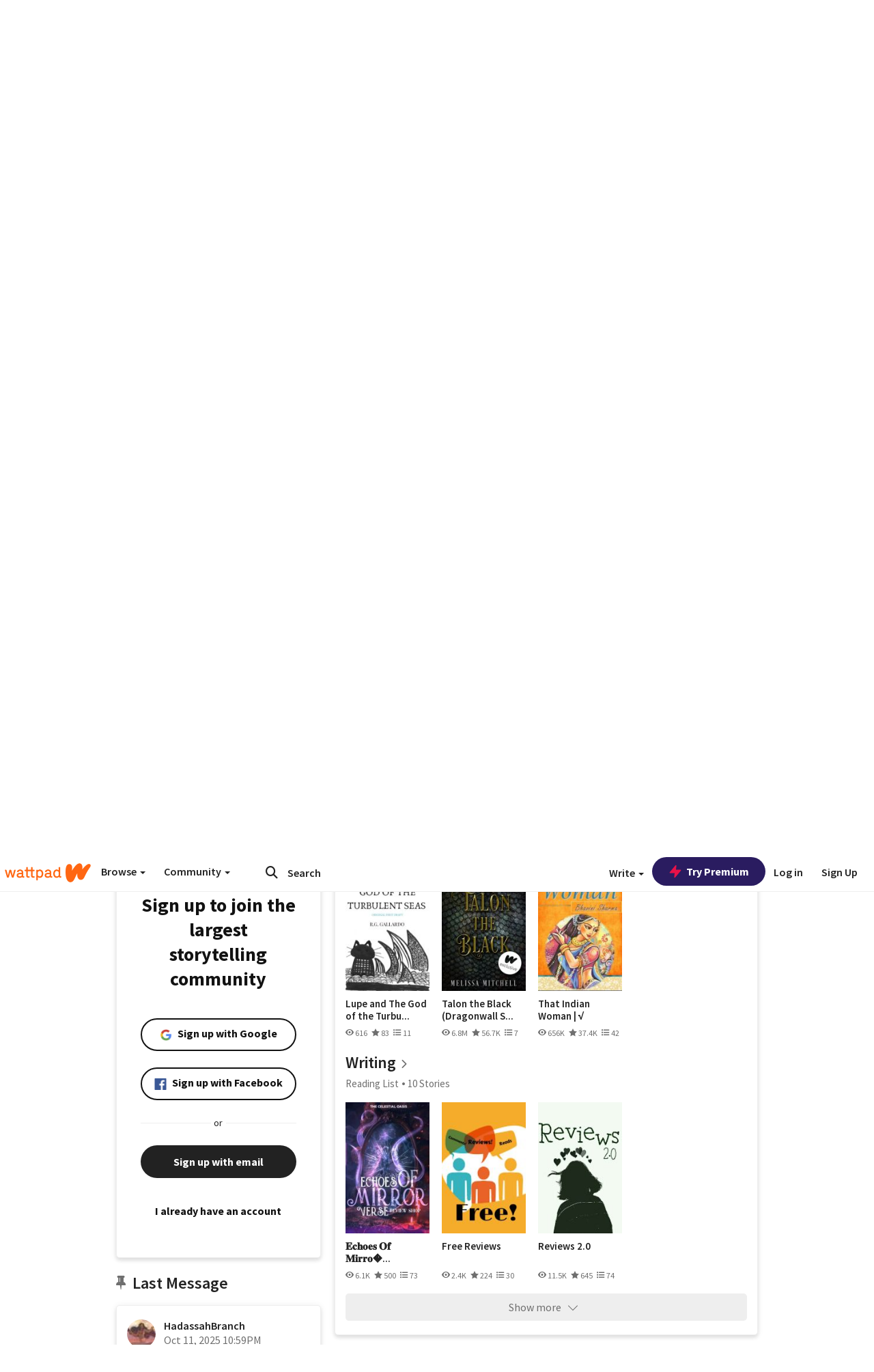

--- FILE ---
content_type: application/javascript;charset=utf-8
request_url: https://ase.clmbtech.com/message?cid=65973%3A3140&val_102=mobile.wattpad.com&val_120=0&val_101=65973%3A3140&val_101=ctrt%3Amobile.wattpad.com&val_122=
body_size: 499
content:
$cr.cbkf("[{\"uuid\" : \"35a33b59-b127-4a86-893f-5fd62e29d420-61nk\", \"optout\" : \"null\", \"_col_sync\" : \"false\", \"error\" : \"invalid request!!!\", \"cl\" : \"null\", \"dmp_emhash\" : \"null\", \"dmp_phhash\" : \"null\" }]")

--- FILE ---
content_type: application/javascript
request_url: https://sync.springserve.com/usersync/jsonp?callback=callback
body_size: 198
content:
callback({'user_id': '7af8a046-e55d-4916-8d97-9c9000f19ec6'})